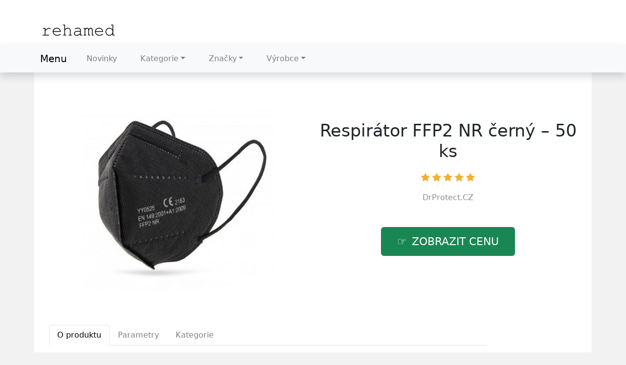

--- FILE ---
content_type: text/html; charset=utf-8
request_url: https://www.rehamed.cz/produkt/10689-respirator-ffp2-nr-cerny-50-ks
body_size: 10842
content:

<!DOCTYPE html>
<html lang="cs">
<head>
  <meta charset="utf-8">
  <title>Respirátor FFP2 NR černý – 50 ks LEVNĚ</title>
  <link rel="canonical" href="https://www.rehamed.cz/produkt/10689-respirator-ffp2-nr-cerny-50-ks">
  <meta name="viewport" content="width=device-width, initial-scale=1">
  <meta name="description" content="Respirátor FFP2 NR černý – 50 ks patří ke skvělým produktům. ☑️ Výrobcem je značka DrProtect.CZ. Nyní je skladem a za dobrou cenu.">
  <link href="https://cdn.jsdelivr.net/npm/bootstrap@5.3.1/dist/css/bootstrap.min.css" rel="stylesheet" integrity="sha384-4bw+/aepP/YC94hEpVNVgiZdgIC5+VKNBQNGCHeKRQN+PtmoHDEXuppvnDJzQIu9" crossorigin="anonymous">
  <link href="https://cdn.jsdelivr.net/npm/bootstrap-icons@1.10.5/font/bootstrap-icons.css" rel="stylesheet">
  <style>
    body {
      background: #f3f2f3;
    }
    img {
      max-width: 100%;
      height: auto;
      box-sizing: border-box;
    }
    a:hover {
      color: #363243;
    }
    h1 {
      margin: 0.625rem 0 1.25rem;
      text-align: center;
    }
    h2 {
      margin: 1.25rem 0;
    }
    .center {
      text-align: center;
    }
    header {
      padding-top: 1rem;
      background: #fff;
    }
    header .logo {
      padding: 2rem 0 1rem 1rem;
    }
    .jumbotron {
      background-image: url("/img/reha.jpg");
      max-height: 300px;
      text-align: center;
    }
    .container .content {
      background: #fff;
      padding: 1.5rem 0.9375rem;
    }
    .content {
      background: #fff;
      padding: 1.5rem 0.9375rem 2.5rem;
    }
    .nc {
      color: grey;
      text-align: center;
      padding-bottom: 1rem;
    }
    .np {
      color: grey;
      padding-bottom: 1rem;
    }
    .list .page {
      text-align: center;
    }
    .list .page div {
      display: inline-block;
    }
    .list {
      border: 0.0625rem solid #eee;
    }
    .list td {
      padding-bottom: .5rem;
    }
    .other-offer {
      margin: 3.125rem 0;
    }
    article h1 {
      font-size: 2.2rem;
      text-align: center;
      margin-top: 3.125rem;
    }
    .about {
      margin-top: 3rem;
      padding-top: 1.25rem;
      color: #8c8c8c;
    }
    .nav-tabs {
      margin-bottom: 1.875rem;
    }
    .image {
      display: flex;
      align-items: center;
      justify-content: center;
    }
    .image img {
      max-height: 400px;
    }
    .brand {
      text-align: center;
      color: #8c8c8c;
    }
    .brand a {
      color: #8c8c8c;
      text-decoration: none;
    }
    .brand a:hover {
      color: #8c8c8c;
      text-decoration: underline;
    }
    .only {
      font-size: 1rem;
      text-align: center;
      margin-top: 1.875rem;
      color: #8c8c8c;
    }
    .price {
      font-size: 1.3rem;
      text-align: center;
      color: #7e7e7e;
      margin: 0.625rem 0 1.875rem;
    }
    .tag a {
      color: #8c8c8c;
      text-decoration: none;
      text-transform: capitalize;
    }
    .tag a:hover {
      text-decoration: underline;
    }
    .b-brand a {
      color: #8c8c8c;
      text-decoration: none;
    }
    .b-brand a:hover {
      text-decoration: underline;
    }
    p.third-p {
      font-style: italic;
    }
    p.third-p::first-line {
      font-weight: 700;
    }
    a.nav-link {
      color: #808080;
    }
    .nav-link:hover {
      color: #808080;
      text-decoration: none;
    }
    .button {
      text-align: center;
    }
    .btn-lg {
      padding: 0.875rem 2rem;
      font-size: 140%;
      line-height: 1.33;
      border-radius: 0.375rem;
      text-transform: uppercase;
    }
    .l-button {
      margin-bottom: 1rem;
    }
    .card-product:hover {
      border: 1px solid grey;
      box-shadow: 0 5px 12px rgba(0,0,0,.12);
      transition: .2s;
      -moz-transition: .2s;
      -webkit-transition: .2s;
      -o-transition: .2s;
    }
    .card-product-name {
      color: #000;
      font-weight: 500;
      margin: 1.25rem 0;
      padding-left: 0.625rem;
    }
    .card-product-name a {
      color: #000;
    }
    .card-body {
      text-align: center;
    }
    .card-body img {
      max-height: 170px;
    }
    .benefits {
      background-color: #fff;
    }
    .footer1 {
      background-color: #3c3642;
      color: #c3c3c3;
    }
    .footer1 a {
      color: #c3c3c3;
      text-decoration: none;
    }
    .footer2 {
      background-color: #252229;
      color: #c3c3c3;
    }
    .footer2 a {
      color: #c3c3c3;
      text-decoration: none;
    }
    .footer2 a:hover {
      text-decoration: underline;
    }
    .footer2 li a {
      color: #c3c3c3;
      text-decoration: none;
    }
    .ft a {
      color: #c3c3c3!important;
    }
    .pagination {
      margin-top: 1.5rem;
    }
    a.nav-link:hover {
      text-decoration: underline;
    }
    a.list-group-item:hover {
      text-decoration: underline;
    }
    .navbar-expand-lg .navbar-nav .nav-link {
      padding-left: 1.5rem;
      padding-right: 1.5rem;
    }
    .hand:before {
      content: "\0261e";
      display: inline-block;
      color: white;
      padding: 0 0.625rem 0 0;
    }

      
    @media (max-width: 992px) {
      article h1 { font-size: 2.0625rem; }
      h1 { font-size: 2.0625rem; }
    }
    @media (max-width: 768px) {
      .about { margin-top: 5rem; }
    }
    @media (max-width: 480px) {
      article h1 { font-size: 2rem; }
      h1 { font-size: 1.4rem; }
      h2 { font-size: 1.4rem; }
      .nav-tabs { font-size: 0.9rem; }
      li.page-item a { font-size: 0.625rem; }
    }
    @media (max-width: 360px) {
      article h1 { font-size: 1.5rem; }
      h1 { font-size: 1.4rem; }
      h2 { font-size: 1.4rem; }
      h3 { font-size: 1.4rem; }
      .nav-tabs { font-size: 0.8rem; }
      .nav-tabs li a { padding: 0.6rem; }
      .btn { font-size: 120%; }
    }
    @media (max-width: 320px) {
      .nav-tabs { font-size: 0.7rem; }
      h2 { font-size: 1.2rem; }
      h3 { font-size: 1.3rem; }
    }

     
    @keyframes fadeIn {
      from { opacity: 0; }
      to { opacity: 1; }
    }
    .dropdown-menu.show {
      -webkit-animation: fadeIn 0.3s alternate;
      animation: fadeIn 0.3s alternate;
    }
    .nav-item.dropdown.dropdown-mega {
      position: static;
    }
    .nav-item.dropdown.dropdown-mega .dropdown-menu {
      width: 90%;
      top: auto;
      left: 5%;
    }
    .navbar-toggler {
      border: none;
      padding: 0;
      outline: none;
    }
    .navbar-toggler:focus {
      box-shadow: none;
    }
    .navbar-toggler .hamburger-toggle {
      position: relative;
      display: inline-block;
      width: 50px;
      height: 50px;
      z-index: 11;
      float: right;
    }
    .navbar-toggler .hamburger-toggle .hamburger {
      position: absolute;
      transform: translate(-50%, -50%) rotate(0deg);
      left: 50%;
      top: 50%;
      width: 50%;
      height: 50%;
      pointer-events: none;
    }
    .navbar-toggler .hamburger-toggle .hamburger span {
      width: 100%;
      height: 4px;
      position: absolute;
      background: #333;
      border-radius: 2px;
      z-index: 1;
      transition: transform 0.2s cubic-bezier(0.77, 0.2, 0.05, 1), background 0.2s cubic-bezier(0.77, 0.2, 0.05, 1), all 0.2s ease-in-out;
      left: 0px;
    }
    .navbar-toggler .hamburger-toggle .hamburger span:first-child {
      top: 10%;
      transform-origin: 50% 50%;
      transform: translate(0% -50%) !important;
    }
    .navbar-toggler .hamburger-toggle .hamburger span:nth-child(2) {
      top: 50%;
      transform: translate(0, -50%);
    }
    .navbar-toggler .hamburger-toggle .hamburger span:last-child {
      left: 0px;
      top: auto;
      bottom: 10%;
      transform-origin: 50% 50%;
    }
    .navbar-toggler .hamburger-toggle .hamburger.active span {
      position: absolute;
      margin: 0;
    }
    .navbar-toggler .hamburger-toggle .hamburger.active span:first-child {
      top: 45%;
      transform: rotate(45deg);
    }
    .navbar-toggler .hamburger-toggle .hamburger.active span:nth-child(2) {
      left: 50%;
      width: 0px;
    }
    .navbar-toggler .hamburger-toggle .hamburger.active span:last-child {
      top: 45%;
      transform: rotate(-45deg);
    }
    .icons {
      display: inline-flex;
      margin-left: auto;
    }
    .icons a {
      transition: all 0.2s ease-in-out;
      padding: 0.2rem 0.4rem;
      color: #ccc !important;
      text-decoration: none;
    }
    .icons a:hover {
      color: white;
      text-shadow: 0 0 30px white;
    }
    .bi-star-fill {font-size: 1.1rem; color: rgb(243, 175, 49);}
    .bi-truck, .bi-currency-dollar, .bi-cart4, .bi-stopwatch {font-size: 2.4rem; color: cornflowerblue;}

  </style>
</head>

<body>

<script>
  document.addEventListener('click',function(e){
  if(e.target.classList.contains('hamburger-toggle')){
    e.target.children[0].classList.toggle('active');
  }
  })
</script>





<header>
  <div class="container">
    <div class="row">
      <div class="logo"><a href="/"><img src="/img/logo.png" alt="logo"></a></div>
    </div>
  </div>

  <nav class="navbar navbar-expand-lg navbar-light bg-light shadow">
    <div class="container">
      <a class="navbar-brand" href="/">Menu</a>
      <button class="navbar-toggler collapsed" type="button" data-bs-toggle="collapse" data-bs-target="#navbar-content">
        <div class="hamburger-toggle">
          <div class="hamburger">
            <span></span>
            <span></span>
            <span></span>
          </div>
        </div>
      </button>
      <div class="collapse navbar-collapse" id="navbar-content">
        <ul class="navbar-nav mr-auto mb-2 mb-lg-0">
          <li class="nav-item">
            <a class="nav-link" href="/novinky">Novinky</a>
          </li>

          <li class="nav-item dropdown dropdown-mega position-static">
            <a class="nav-link dropdown-toggle" href="/tagy" data-bs-toggle="dropdown" data-bs-auto-close="outside">Kategorie</a>
            <div class="dropdown-menu shadow">
              <div class="mega-content px-4">
                <div class="container-fluid">
                  <div class="row">
                    <div class="col-12 col-md-3 py-4">
                      <div class="list-group">
                        <a class="list-group-item" href="/tag/doplnky-stravy">Doplňky stravy</a>
                        <a class="list-group-item" href="/tag/potraviny">Super potraviny</a>
                        <a class="list-group-item" href="/tag/caj-a-kava">Čaj a káva</a>
                        <a class="list-group-item" href="/tag/domacnost">Domácnost</a>
                        <a class="list-group-item" href="/tag/zdravi">Doplňky pro zdraví</a>
                        <a class="list-group-item" href="/tag/mineraly">Důležité minerály</a>
                        <a class="list-group-item" href="/tag/sportovni-vyziva">Sportovní výživa</a>
                      </div>
                    </div>

                    <div class="col-12 col-md-3 py-4">
                      <div class="list-group">
                        <a class="list-group-item" href="/tag/aminokyseliny">Aminokyseliny</a>
                        <a class="list-group-item" href="/tag/proteiny">Proteiny</a>
                        <a class="list-group-item" href="/tag/cokoladove-a-orechove-pomazanky">Ořechové pomazánky</a>
                        <a class="list-group-item" href="/tag/medicinalni-houby">Medicinální houby</a>
                        <a class="list-group-item" href="/tag/brainmax">BrainMax</a>
                        <a class="list-group-item" href="/tag/vitaminy-a-mineraly">Vitamíny, antioxidanty</a>
                        <a class="list-group-item" href="/tag/vitaminy-antioxidanty">Antioxidanty</a>
                      </div>
                    </div>

                    <div class="col-12 col-md-3 py-4">
                      <div class="list-group">
                        <a class="list-group-item" href="/tag/bryle-blokujici-modre-svetlo">Brýle na modré světlo</a>
                        <a class="list-group-item" href="/tag/obleceni-a-moda">Oblečení</a>
                        <a class="list-group-item" href="/tag/proteinove-diety">Proteinové diety</a>
                        <a class="list-group-item" href="/tag/susene-plody-a-semena">Sušené plody</a>
                        <a class="list-group-item" href="/tag/potraviny">Potraviny</a>
                        <a class="list-group-item" href="/tag/cerealie">Cereálie</a>
                        <a class="list-group-item" href="/tag/orechova-masla">Ořechová másla</a>
                      </div>
                    </div>

                    <div class="col-12 col-md-3 py-4">
                      <div class="list-group">
                        <a class="list-group-item" href="/tag/keto-diety">Keto diety</a>
                        <a class="list-group-item" href="/tag/proteinove-doplnky">Proteinové doplňky</a>
                        <a class="list-group-item" href="/tag/zdrave-potraviny">Zdravé potraviny</a>
                        <a class="list-group-item" href="/tag/traveni-a-probiotika">Trávení a probiotika</a>
                        <a class="list-group-item" href="/tag/superpotraviny">Superpotraviny</a>
                        <a class="list-group-item" href="/tag/syrovatkove-koncentraty">Syrovátkové koncentráty</a>
                        <a class="list-group-item" href="/tag/syrovatkove-proteiny-whey-protein">Syrovátkové proteiny</a>
                      </div>
                    </div>

                  </div>
                </div>
              </div>
            </div>
          </li>

          <li class="nav-item dropdown dropdown-mega position-static">
            <a class="nav-link dropdown-toggle" href="/znacky" data-bs-toggle="dropdown" data-bs-auto-close="outside">Značky</a>
            <div class="dropdown-menu shadow">
              <div class="mega-content px-4">
                <div class="container-fluid">
                  <div class="row">

                    <div class="col-12 col-md-3 py-4">
                      <div class="list-group">
                        <a class="list-group-item" href="/znacka/bio-detox">Bio Detox</a>
                        <a class="list-group-item" href="/znacka/reflex">Reflex</a>
                        <a class="list-group-item" href="/znacka/ketodiet">KetoDiet</a>
                        <a class="list-group-item" href="/znacka/nero">NERO</a>
                        <a class="list-group-item" href="/znacka/ketolife">KetoLife</a>
                        <a class="list-group-item" href="/znacka/uplife-cz">UpLife</a>
                        <a class="list-group-item" href="/znacka/nutriop-velka-britanie">Nutriop</a>
                      </div>
                    </div>

                    <div class="col-12 col-md-3 py-4">
                      <div class="list-group">
                        <a class="list-group-item" href="/znacka/herbavia-therapy">Herbavia therapy</a>
                        <a class="list-group-item" href="/znacka/ecce-vita">Ecce Vita</a>
                        <a class="list-group-item" href="/znacka/enori">Enori</a>
                        <a class="list-group-item" href="/znacka/now-foods">NOW Foods</a>
                        <a class="list-group-item" href="/produkt/23336-golden-tree-glp-1-supreme">Golden Tree GLP-1 Supreme</a>
                        <a class="list-group-item" href="/znacka/mycomedica">MycoMedica</a>
                        <a class="list-group-item" href="/znacka/nustore-cz">Nustore</a>
                      </div>
                    </div>

                    <div class="col-12 col-md-3 py-4">
                      <div class="list-group">
                        <a class="list-group-item" href="/znacka/naturalprotein">Natural Protein</a>
                        <a class="list-group-item" href="/znacka/herbavia">Herbavia</a>
                        <a class="list-group-item" href="/znacka/pure-rituals">Pure rituals</a>
                        <a class="list-group-item" href="/znacka/puhdistamo">Puhdistamo</a>
                        <a class="list-group-item" href="/znacka/blendea">Blendea</a>
                        <a class="list-group-item" href="/znacka/vivapharm">VIVAPHARM</a>
                        <a class="list-group-item" href="/znacka/nordic-naturals">Nordic Naturals</a>
                      </div>
                    </div>

                    <div class="col-12 col-md-3 py-4">
                      <div class="list-group">
                        <a class="list-group-item" href="/znacka/nupreme">Nupreme</a>
                        <a class="list-group-item" href="/znacka/natural-nutrition">Natural Nutrition</a>
                        <a class="list-group-item" href="/znacka/finclub">Finclub</a>
                        <a class="list-group-item" href="/znacka/hansen">Hansen</a>
                        <a class="list-group-item" href="/znacka/blight">Blight</a>
                        <a class="list-group-item" href="/znacka/aquaphor">Aquaphor</a>
                        <a class="list-group-item" href="/znacka/biomedical">BioMedical</a>
                      </div>
                    </div>

                  </div>
                </div>
              </div>
            </div>
          </li>

          <li class="nav-item dropdown dropdown-mega position-static">
            <a class="nav-link dropdown-toggle" href="/znacky" data-bs-toggle="dropdown" data-bs-auto-close="outside">Výrobce</a>
            <div class="dropdown-menu shadow">
              <div class="mega-content px-4">
                <div class="container-fluid">
                  <div class="row">

                    <div class="col-12 col-md-3 py-4">
                      <div class="list-group">
                        <a class="list-group-item" href="/znacka/bionature">BioNature</a>
                        <a class="list-group-item" href="/znacka/swanson">Swanson</a>
                        <a class="list-group-item" href="/znacka/viridian">Viridian</a>
                        <a class="list-group-item" href="/znacka/ostrovit">OstroVit</a>
                        <a class="list-group-item" href="/znacka/votamax">Votamax</a>
                        <a class="list-group-item" href="/znacka/vilgain">Vilgain</a>
                        <a class="list-group-item" href="/znacka/warrior">Warrior</a>
                      </div>
                    </div>

                    <div class="col-12 col-md-3 py-4">
                      <div class="list-group">
                        <a class="list-group-item" href="/znacka/wellmax">WellMax</a>
                        <a class="list-group-item" href="/znacka/vivaco">VIVACO</a>
                        <a class="list-group-item" href="/znacka/sonett">SONETT</a>
                        <a class="list-group-item" href="/znacka/organic-india">Organic India</a>
                        <a class="list-group-item" href="/znacka/nutriworks">NutriWorks</a>
                        <a class="list-group-item" href="/znacka/naturlabs">NaturLabs</a>
                        <a class="list-group-item" href="/znacka/namaximum">NaMaximum</a>
                      </div>
                    </div>

                    <div class="col-12 col-md-3 py-4">
                      <div class="list-group">
                        <a class="list-group-item" href="/znacka/life-extension">Life Extension</a>
                        <a class="list-group-item" href="/znacka/muscle-aggressive">Muscle Aggressive</a>
                        <a class="list-group-item" href="/znacka/melvil">Melvil</a>
                        <a class="list-group-item" href="/znacka/albatros-media">Albatros Media</a>
                        <a class="list-group-item" href="/znacka/anag">Anag</a>
                        <a class="list-group-item" href="/znacka/osavi">Osavi</a>
                        <a class="list-group-item" href="/znacka/doctor-s-best">Doctor's Best</a>
                      </div>
                    </div>

                    <div class="col-12 col-md-3 py-4">
                      <div class="list-group">
                        <a class="list-group-item" href="/znacka/caltha">Caltha</a>
                        <a class="list-group-item" href="/znacka/brainmax-pure">BrainMax Pure</a>
                        <a class="list-group-item" href="/znacka/garden-of-life">Garden of life</a>
                        <a class="list-group-item" href="/znacka/garlio">Garlio</a>
                        <a class="list-group-item" href="/znacka/golden-tree">Golden Tree</a>
                        <a class="list-group-item" href="/znacka/ekolife-natura">Ekolife Natura</a>
                        <a class="list-group-item" href="/znacka/rawgh">RawGH!</a>
                      </div>
                    </div>

                  </div>
                </div>
              </div>
            </div>
          </li>

        </ul>
      </div>
    </div>
  </nav>

</header>


<div class="container content">
  
<div class="content">

  <script type="application/ld+json">
    {
      "@context": "https://schema.org/",
      "@type": "Product",
      "name": "Respirátor FFP2 NR černý – 50 ks",
      "image": [
        "\/pix\/k\/v\/x\/l\/o\/kvxloplv-a.jpeg"
      ],
      "description": "Respirátor FFP2 NR černý – 50 ks",
      "sku": "950",
      "brand": {
        "@type": "Brand",
        "name": "DrProtect.CZ",
        "url": "/znacka/drprotect-cz"
      },
      "aggregateRating": {
        "@type": "AggregateRating",
        "ratingValue":  5 ,
        "reviewCount":  526 
      },
      "offers": {
        "@type": "Offer",
        "url": "/produkt/10689-respirator-ffp2-nr-cerny-50-ks",
        "itemCondition": "https://schema.org/NewCondition",
        "availability": "https://schema.org/InStock",
        "priceCurrency": "CZK",
        "price": "755.00",
        "hasMerchantReturnPolicy": {
          "@type": "MerchantReturnPolicy",
          "applicableCountry": "CZ"
        }
      }
    }
  </script>

  <script>
    function rate(v) {
      var xhr = new XMLHttpRequest();
      xhr.open("POST", '/hodnoceni', true);
      xhr.setRequestHeader("Content-Type", "application/x-www-form-urlencoded");
      xhr.send("10689:"+v);
    }
  </script>

  <article>

    <div class="row">

      <div class="col-md-6 image">
        <a href="/koupit/10689/101" rel="nofollow"><img src="/pix/k/v/x/l/o/kvxloplv-a.jpeg" alt="Respirátor FFP2 NR černý – 50 ks"></a>
      </div>

      <div class="col-md-6 text">
        <h1>Respirátor FFP2 NR černý – 50 ks</h1>

<div class="center">
  <p>
    <span onclick="rate(1);"><i class="bi-star-fill"></i></span>
    <span onclick="rate(2);"><i class="bi-star-fill"></i></span>
    <span onclick="rate(3);"><i class="bi-star-fill"></i></span>
    <span onclick="rate(4);"><i class="bi-star-fill"></i></span>
    <span onclick="rate(5);"><i class="bi-star-fill"></i></span>
  </p>

</div>
        <div class="brand">
          <a href="/znacka/drprotect-cz" title="DrProtect.CZ">DrProtect.CZ</a>
        </div>

        <br><br>
        <div class="button">
          <a href="/koupit/10689/102" rel="nofollow" class="btn btn-success btn-lg hand">zobrazit cenu</a>
        </div>
      </div>

      
      <div class="col-md-10 about">
        <ul class="nav nav-tabs" id="myTab" role="tablist">
          <li class="nav-item"  role="presentation">
            <a class="nav-link active" id="first-tab" data-bs-toggle="tab" data-bs-target="#first" type="button" role="tab" aria-controls="first-tab-pane" aria-selected="true">O produktu</a>
          </li>
          <li class="nav-item"  role="presentation">
            <a class="nav-link" id="second-tab" data-bs-toggle="tab" data-bs-target="#second" type="button" role="tab" aria-controls="second-tab-pane" aria-selected="false">Parametry</a>
          </li>
          <li class="nav-item"  role="presentation">
            <a class="nav-link" id="third-tab" data-bs-toggle="tab" data-bs-target="#third" type="button" role="tab" aria-controls="third-tab-pane" aria-selected="false">Kategorie</a>
          </li>
        </ul>

        <div class="tab-content" id="myTabContent">

          <div class="tab-pane fade show active" id="first" role="tabpanel" aria-labelledby="first-tab" tabindex="0">
          <p>Produkt: <strong>Respirátor FFP2 NR černý – 50 ks</strong>. Jedná se o naprosto výjimečný produkt, který vyrábí značka DrProtect.CZ. Vypadá opravdu skvěle. <b><a href="/koupit/10689/103" rel="nofollow">Podívejte se na více informací</a>.</b></p>
          <p>Výrobce DrProtect.CZ vyrábí produkty, které jsou mezi zákazníky velice oblíbené. Nabízí kvalitu za velmi rozumnou cenu. Nyní stojí pouze 755 Kč, což je v tuto chvíli vskutku dost dobrá cena.</p>
          <p>Aktuálně je Respirátor FFP2 NR černý – 50 ks zatím skladem. Koupíte ho <b><a href="/koupit/10689/104" rel="nofollow">v tomto e-shopu</a></b>, kde ho prodávají za výbornou cenu. Na zboží je totiž zajímavá akce.</p>
            <p><b>Produkt</b>: Respirátor FFP2 NR černý – 50 ks</p>
            <p class="b-brand"><b>Značka</b>: <a href="/znacka/drprotect-cz"><span>DrProtect.CZ</span></a></p>
            <p><b>Cena</b>: 755 Kč</p>
            <div class="row">
                <p class="rating"><b>Hodnocení produktu</b>: &nbsp;
                  <span onclick="rate(1);"><i class="bi-star-fill"></i></span>
                  <span onclick="rate(2);"><i class="bi-star-fill"></i></span>
                  <span onclick="rate(3);"><i class="bi-star-fill"></i></span>
                  <span onclick="rate(4);"><i class="bi-star-fill"></i></span>
                  <span onclick="rate(5);"><i class="bi-star-fill"></i></span>
                </p>
            </div>
          </div>

          <div class="tab-pane fade" id="second" role="tabpanel" aria-labelledby="second-tab" tabindex="0">
            <h3>Parametry</h3>
            <p>Balení 50 ks. Černý respirátor FFP2 NR bez vydychovacieho ventilu na jednorázové použití. EN 149: 2001 &#43; A1: 2009 FFP2 NR. Maximální ochrana proti šíření virové a bakteriální infekce pro nositele i jejich okolí.
Norma: EN149: 2001 &#43; A1: 2009 (ochranné prostředky dýchacích orgánů; filtrační polomasky na ochranu před částicemi; požadavky, zkoušení a značení) a značka CE ve vztahu k nařízení EU 2016/425.
Jednorázové osobní ochranné pracovní prostředky (OOP). Ochrana filtrační masky před částicemi typu FFP2 podle harmonizované normy EN 149: 2001 A1: 2009. OOP tohoto typu zajišťují filtraci okolního vzduchu. Jsou určeny pro každodenní použití!

Materiál: Bavlna &#43; netkaná látka
Třída ochrany: FFP2
Stupeň filtrace: ≥ 95%
CE certifikace
Velikost: Univerzální
Barva: Černá
Balení: 50 ks
Tento produkt je určen pro zdravotnický personál
jednorázové použití


Masku vyměňte, pokud je kontaminovaná tělesnými tekutinami zevnitř nebo zvenčí. Je to jen na jednorázové použití a nikdy by se nemělo recyklovat nebo znovu použít. Masku snímejte tak, že se dotknete pouze ušních pásků, abyste zabránili křížové kontaminaci prstů. Zabalte to a zahoďte. Ujistěte se, že jste si umyli ruce!
Jak správně nasadit masku:
Masku si dejte před obličej. Nápisy by měly být z vnější strany. Dbejte na to, aby maska dobře zakrývala ústa a nos.
Elastické prvky umístěte za uši.
Důležité: Pokud se masky dotknete prsty, musí být absolutně suché. Skladování: Na suchém, čistém a větraném místě.</p>
            <p>
            <br>
              <b>EAN:</b> <br>
              <b>Skladem</b>: ano
            </p>
          </div>

          <div class="tab-pane fade" id="third" role="tabpanel" aria-labelledby="third-tab" tabindex="0">
            <h3>Kategorie</h3>
            <p>Produkt - Respirátor FFP2 NR černý – 50 ks - najdete v následujících kategoriích:</p>
            <ul class="tag">
            
              <li><a href="/tag/ochrana" title="Ochrana">Ochrana</a></li>
            </ul>
            <p>Podívejte se na recenze a zkušenosti</p>
            <br>
          </div>

          <br>
          <div class="l-button">
            <a href="/koupit/10689/105" rel="nofollow" class="btn btn-success btn-lg hand">Do obchodu</a>
          </div>

        </div>
      </div>
    </div>
  </article>

  <div class="other-offer">
    <h3>Další produkty</h3>
    <div class="row g-4 row-cols-lg-4 row-cols-1 row-cols-md-3">
    




    <div class="col">
      <div class="card card-product">
        <div class="card-body">
          <div class="text-center position-relative">
            <a href="/koupit/23635/301" rel="nofollow" class="stretched-link">
              <img src="/pix/n/y/z/r/w/nyzrwpkv-b.webp" alt="Lykopen prášek 50g" loading="lazy" class="mb-3 img-fluid">
            </a>
            <div class="position-absolute top-0 start-0">
              <span class="badge bg-danger">TOP</span>
            </div>
          </div>
          <div class="fs-6 card-product-name">
            <a href="/koupit/23635/302" rel="nofollow" class="text-inherit text-decoration-none">Lykopen prášek 50g</a>
          </div>
          <div class="d-flex justify-content-between align-items-center mt-3">
            <div>
              429 Kč
            </div>
            <div>
              <a href="/produkt/23635-lykopen-prasek-50g" class="btn btn-success btn-sm">Detail</a>
            </div>
          </div>
        </div>
      </div>
    </div>
    




    




    <div class="col">
      <div class="card card-product">
        <div class="card-body">
          <div class="text-center position-relative">
            <a href="/koupit/23585/301" rel="nofollow" class="stretched-link">
              <img src="/pix/n/q/r/x/z/nqrxzorv-b.webp" alt="Liposomal Cordyceps Extract (40% Polysaccharides) 200ml" loading="lazy" class="mb-3 img-fluid">
            </a>
            <div class="position-absolute top-0 start-0">
              <span class="badge bg-danger">TOP</span>
            </div>
          </div>
          <div class="fs-6 card-product-name">
            <a href="/koupit/23585/302" rel="nofollow" class="text-inherit text-decoration-none">Liposomal Cordyceps Extract (40% Polysaccharides) 200ml</a>
          </div>
          <div class="d-flex justify-content-between align-items-center mt-3">
            <div>
              399 Kč
            </div>
            <div>
              <a href="/produkt/23585-liposomal-cordyceps-extract-40-polysaccharides-200ml" class="btn btn-success btn-sm">Detail</a>
            </div>
          </div>
        </div>
      </div>
    </div>
    




    




    <div class="col">
      <div class="card card-product">
        <div class="card-body">
          <div class="text-center position-relative">
            <a href="/koupit/23611/301" rel="nofollow" class="stretched-link">
              <img src="/pix/n/w/k/x/o/nwkxokln-b.webp" alt="Jalovec-Juniper - Juniperus communis - 60 kapslí" loading="lazy" class="mb-3 img-fluid">
            </a>
            <div class="position-absolute top-0 start-0">
              <span class="badge bg-danger">TOP</span>
            </div>
          </div>
          <div class="fs-6 card-product-name">
            <a href="/koupit/23611/302" rel="nofollow" class="text-inherit text-decoration-none">Jalovec-Juniper - Juniperus communis - 60 kapslí</a>
          </div>
          <div class="d-flex justify-content-between align-items-center mt-3">
            <div>
              369 Kč
            </div>
            <div>
              <a href="/produkt/23611-jalovec-juniper-juniperus-communis-60-kapsli" class="btn btn-success btn-sm">Detail</a>
            </div>
          </div>
        </div>
      </div>
    </div>
    




    




    <div class="col">
      <div class="card card-product">
        <div class="card-body">
          <div class="text-center position-relative">
            <a href="/koupit/23637/301" rel="nofollow" class="stretched-link">
              <img src="/pix/v/z/w/m/x/vzwmxpyn-b.webp" alt="Vilgain Filety z divokého lososa – ve slaném nálevu 120 g" loading="lazy" class="mb-3 img-fluid">
            </a>
            <div class="position-absolute top-0 start-0">
              <span class="badge bg-danger">TOP</span>
            </div>
          </div>
          <div class="fs-6 card-product-name">
            <a href="/koupit/23637/302" rel="nofollow" class="text-inherit text-decoration-none">Vilgain Filety z divokého lososa – ve slaném nálevu 120 g</a>
          </div>
          <div class="d-flex justify-content-between align-items-center mt-3">
            <div>
              109 Kč
            </div>
            <div>
              <a href="/produkt/23637-vilgain-filety-z-divokeho-lososa-ve-slanem-nalevu-120-g" class="btn btn-success btn-sm">Detail</a>
            </div>
          </div>
        </div>
      </div>
    </div>
    




    




    <div class="col">
      <div class="card card-product">
        <div class="card-body">
          <div class="text-center position-relative">
            <a href="/koupit/23630/301" rel="nofollow" class="stretched-link">
              <img src="/pix/v/q/r/x/w/vqrxwlqn-b.webp" alt="Astragalus - kozinec blanitý extrakt prášek 100g" loading="lazy" class="mb-3 img-fluid">
            </a>
            <div class="position-absolute top-0 start-0">
              <span class="badge bg-danger">TOP</span>
            </div>
          </div>
          <div class="fs-6 card-product-name">
            <a href="/koupit/23630/302" rel="nofollow" class="text-inherit text-decoration-none">Astragalus - kozinec blanitý extrakt prášek 100g</a>
          </div>
          <div class="d-flex justify-content-between align-items-center mt-3">
            <div>
              249 Kč
            </div>
            <div>
              <a href="/produkt/23630-astragalus-kozinec-blanity-extrakt-prasek-100g" class="btn btn-success btn-sm">Detail</a>
            </div>
          </div>
        </div>
      </div>
    </div>
    




    




    <div class="col">
      <div class="card card-product">
        <div class="card-body">
          <div class="text-center position-relative">
            <a href="/koupit/23604/301" rel="nofollow" class="stretched-link">
              <img src="/pix/n/z/w/m/x/nzwmxlyv-b.webp" alt="Magnesium pidolát - L-pidolát hořečnatý prášek 100g" loading="lazy" class="mb-3 img-fluid">
            </a>
            <div class="position-absolute top-0 start-0">
              <span class="badge bg-danger">TOP</span>
            </div>
          </div>
          <div class="fs-6 card-product-name">
            <a href="/koupit/23604/302" rel="nofollow" class="text-inherit text-decoration-none">Magnesium pidolát - L-pidolát hořečnatý prášek 100g</a>
          </div>
          <div class="d-flex justify-content-between align-items-center mt-3">
            <div>
              249 Kč
            </div>
            <div>
              <a href="/produkt/23604-magnesium-pidolat-l-pidolat-horecnaty-prasek-100g" class="btn btn-success btn-sm">Detail</a>
            </div>
          </div>
        </div>
      </div>
    </div>
    




    




    <div class="col">
      <div class="card card-product">
        <div class="card-body">
          <div class="text-center position-relative">
            <a href="/koupit/23641/301" rel="nofollow" class="stretched-link">
              <img src="/pix/n/q/r/x/w/nqrxwkqv-b.webp" alt="Vilgain Lososový salát – s rýží 150 g" loading="lazy" class="mb-3 img-fluid">
            </a>
            <div class="position-absolute top-0 start-0">
              <span class="badge bg-danger">TOP</span>
            </div>
          </div>
          <div class="fs-6 card-product-name">
            <a href="/koupit/23641/302" rel="nofollow" class="text-inherit text-decoration-none">Vilgain Lososový salát – s rýží 150 g</a>
          </div>
          <div class="d-flex justify-content-between align-items-center mt-3">
            <div>
              69 Kč
            </div>
            <div>
              <a href="/produkt/23641-vilgain-lososovy-salat-s-ryzi-150-g" class="btn btn-success btn-sm">Detail</a>
            </div>
          </div>
        </div>
      </div>
    </div>
    




    




    <div class="col">
      <div class="card card-product">
        <div class="card-body">
          <div class="text-center position-relative">
            <a href="/koupit/23636/301" rel="nofollow" class="stretched-link">
              <img src="/pix/n/r/z/y/x/nrzyxwxn-b.webp" alt="Borovicová kůra extrakt prášek 100g" loading="lazy" class="mb-3 img-fluid">
            </a>
            <div class="position-absolute top-0 start-0">
              <span class="badge bg-danger">TOP</span>
            </div>
          </div>
          <div class="fs-6 card-product-name">
            <a href="/koupit/23636/302" rel="nofollow" class="text-inherit text-decoration-none">Borovicová kůra extrakt prášek 100g</a>
          </div>
          <div class="d-flex justify-content-between align-items-center mt-3">
            <div>
              249 Kč
            </div>
            <div>
              <a href="/produkt/23636-borovicova-kura-extrakt-prasek-100g" class="btn btn-success btn-sm">Detail</a>
            </div>
          </div>
        </div>
      </div>
    </div>
    




    




    <div class="col">
      <div class="card card-product">
        <div class="card-body">
          <div class="text-center position-relative">
            <a href="/koupit/23610/301" rel="nofollow" class="stretched-link">
              <img src="/pix/v/m/m/r/z/vmmrzmyv-b.webp" alt="Kelp - Jód - Doplněk stravy" loading="lazy" class="mb-3 img-fluid">
            </a>
            <div class="position-absolute top-0 start-0">
              <span class="badge bg-danger">TOP</span>
            </div>
          </div>
          <div class="fs-6 card-product-name">
            <a href="/koupit/23610/302" rel="nofollow" class="text-inherit text-decoration-none">Kelp - Jód - Doplněk stravy</a>
          </div>
          <div class="d-flex justify-content-between align-items-center mt-3">
            <div>
              299 Kč
            </div>
            <div>
              <a href="/produkt/23610-kelp-jod-doplnek-stravy" class="btn btn-success btn-sm">Detail</a>
            </div>
          </div>
        </div>
      </div>
    </div>
    




    




    <div class="col">
      <div class="card card-product">
        <div class="card-body">
          <div class="text-center position-relative">
            <a href="/koupit/23606/301" rel="nofollow" class="stretched-link">
              <img src="/pix/v/o/l/k/o/volkolxn-b.webp" alt="Life Extension Super Ubiquinol CoQ10, Energie a vitalita, 30 softgel kapslí" loading="lazy" class="mb-3 img-fluid">
            </a>
            <div class="position-absolute top-0 start-0">
              <span class="badge bg-danger">TOP</span>
            </div>
          </div>
          <div class="fs-6 card-product-name">
            <a href="/koupit/23606/302" rel="nofollow" class="text-inherit text-decoration-none">Life Extension Super Ubiquinol CoQ10, Energie a vitalita, 30 softgel kapslí</a>
          </div>
          <div class="d-flex justify-content-between align-items-center mt-3">
            <div>
              789 Kč
            </div>
            <div>
              <a href="/produkt/23606-life-extension-super-ubiquinol-coq10-energie-a-vitalita-30-softgel-kapsli" class="btn btn-success btn-sm">Detail</a>
            </div>
          </div>
        </div>
      </div>
    </div>
    




    




    <div class="col">
      <div class="card card-product">
        <div class="card-body">
          <div class="text-center position-relative">
            <a href="/koupit/23609/301" rel="nofollow" class="stretched-link">
              <img src="/pix/v/p/o/w/l/vpowlomn-b.webp" alt="Moringa Vesantech, 120 kapslí" loading="lazy" class="mb-3 img-fluid">
            </a>
            <div class="position-absolute top-0 start-0">
              <span class="badge bg-danger">TOP</span>
            </div>
          </div>
          <div class="fs-6 card-product-name">
            <a href="/koupit/23609/302" rel="nofollow" class="text-inherit text-decoration-none">Moringa Vesantech, 120 kapslí</a>
          </div>
          <div class="d-flex justify-content-between align-items-center mt-3">
            <div>
              449 Kč
            </div>
            <div>
              <a href="/produkt/23609-moringa-vesantech-120-kapsli" class="btn btn-success btn-sm">Detail</a>
            </div>
          </div>
        </div>
      </div>
    </div>
    




    




    <div class="col">
      <div class="card card-product">
        <div class="card-body">
          <div class="text-center position-relative">
            <a href="/koupit/23626/301" rel="nofollow" class="stretched-link">
              <img src="/pix/n/z/w/m/x/nzwmxkyv-b.webp" alt="BrainEffect Nápoj pro trávení s vitamíny B6 a B12" loading="lazy" class="mb-3 img-fluid">
            </a>
            <div class="position-absolute top-0 start-0">
              <span class="badge bg-danger">TOP</span>
            </div>
          </div>
          <div class="fs-6 card-product-name">
            <a href="/koupit/23626/302" rel="nofollow" class="text-inherit text-decoration-none">BrainEffect Nápoj pro trávení s vitamíny B6 a B12</a>
          </div>
          <div class="d-flex justify-content-between align-items-center mt-3">
            <div>
              1 199 Kč
            </div>
            <div>
              <a href="/produkt/23626-braineffect-napoj-pro-traveni-s-vitaminy-b6-a-b12" class="btn btn-success btn-sm">Detail</a>
            </div>
          </div>
        </div>
      </div>
    </div>
    




    




    <div class="col">
      <div class="card card-product">
        <div class="card-body">
          <div class="text-center position-relative">
            <a href="/koupit/23631/301" rel="nofollow" class="stretched-link">
              <img src="/pix/v/p/o/w/l/vpowlmmn-b.webp" alt="Maqui berry extrakt prášek 100g" loading="lazy" class="mb-3 img-fluid">
            </a>
            <div class="position-absolute top-0 start-0">
              <span class="badge bg-danger">TOP</span>
            </div>
          </div>
          <div class="fs-6 card-product-name">
            <a href="/koupit/23631/302" rel="nofollow" class="text-inherit text-decoration-none">Maqui berry extrakt prášek 100g</a>
          </div>
          <div class="d-flex justify-content-between align-items-center mt-3">
            <div>
              249 Kč
            </div>
            <div>
              <a href="/produkt/23631-maqui-berry-extrakt-prasek-100g" class="btn btn-success btn-sm">Detail</a>
            </div>
          </div>
        </div>
      </div>
    </div>
    




    




    <div class="col">
      <div class="card card-product">
        <div class="card-body">
          <div class="text-center position-relative">
            <a href="/koupit/23601/301" rel="nofollow" class="stretched-link">
              <img src="/pix/v/x/r/y/l/vxryloyv-b.webp" alt="Heřmánek pravý extrakt prášek 100g" loading="lazy" class="mb-3 img-fluid">
            </a>
            <div class="position-absolute top-0 start-0">
              <span class="badge bg-danger">TOP</span>
            </div>
          </div>
          <div class="fs-6 card-product-name">
            <a href="/koupit/23601/302" rel="nofollow" class="text-inherit text-decoration-none">Heřmánek pravý extrakt prášek 100g</a>
          </div>
          <div class="d-flex justify-content-between align-items-center mt-3">
            <div>
              249 Kč
            </div>
            <div>
              <a href="/produkt/23601-hermanek-pravy-extrakt-prasek-100g" class="btn btn-success btn-sm">Detail</a>
            </div>
          </div>
        </div>
      </div>
    </div>
    




    




    <div class="col">
      <div class="card card-product">
        <div class="card-body">
          <div class="text-center position-relative">
            <a href="/koupit/23634/301" rel="nofollow" class="stretched-link">
              <img src="/pix/n/x/r/y/l/nxrylpyn-b.webp" alt="Resveratrol prášek 50g" loading="lazy" class="mb-3 img-fluid">
            </a>
            <div class="position-absolute top-0 start-0">
              <span class="badge bg-danger">TOP</span>
            </div>
          </div>
          <div class="fs-6 card-product-name">
            <a href="/koupit/23634/302" rel="nofollow" class="text-inherit text-decoration-none">Resveratrol prášek 50g</a>
          </div>
          <div class="d-flex justify-content-between align-items-center mt-3">
            <div>
              375 Kč
            </div>
            <div>
              <a href="/produkt/23634-resveratrol-prasek-50g" class="btn btn-success btn-sm">Detail</a>
            </div>
          </div>
        </div>
      </div>
    </div>
    




    




    <div class="col">
      <div class="card card-product">
        <div class="card-body">
          <div class="text-center position-relative">
            <a href="/koupit/23638/301" rel="nofollow" class="stretched-link">
              <img src="/pix/v/k/r/x/y/vkrxyqzn-b.webp" alt="Vilgain Filety z divokého lososa – v olivovém oleji 120 g" loading="lazy" class="mb-3 img-fluid">
            </a>
            <div class="position-absolute top-0 start-0">
              <span class="badge bg-danger">TOP</span>
            </div>
          </div>
          <div class="fs-6 card-product-name">
            <a href="/koupit/23638/302" rel="nofollow" class="text-inherit text-decoration-none">Vilgain Filety z divokého lososa – v olivovém oleji 120 g</a>
          </div>
          <div class="d-flex justify-content-between align-items-center mt-3">
            <div>
              129 Kč
            </div>
            <div>
              <a href="/produkt/23638-vilgain-filety-z-divokeho-lososa-v-olivovem-oleji-120-g" class="btn btn-success btn-sm">Detail</a>
            </div>
          </div>
        </div>
      </div>
    </div>
    




    




    <div class="col">
      <div class="card card-product">
        <div class="card-body">
          <div class="text-center position-relative">
            <a href="/koupit/23605/301" rel="nofollow" class="stretched-link">
              <img src="/pix/n/k/r/x/y/nkrxylzv-b.webp" alt="Theobromine - Cocoa seed Extract kapsle" loading="lazy" class="mb-3 img-fluid">
            </a>
            <div class="position-absolute top-0 start-0">
              <span class="badge bg-danger">TOP</span>
            </div>
          </div>
          <div class="fs-6 card-product-name">
            <a href="/koupit/23605/302" rel="nofollow" class="text-inherit text-decoration-none">Theobromine - Cocoa seed Extract kapsle</a>
          </div>
          <div class="d-flex justify-content-between align-items-center mt-3">
            <div>
              249 Kč
            </div>
            <div>
              <a href="/produkt/23605-theobromine-cocoa-seed-extract-kapsle" class="btn btn-success btn-sm">Detail</a>
            </div>
          </div>
        </div>
      </div>
    </div>
    




    




    <div class="col">
      <div class="card card-product">
        <div class="card-body">
          <div class="text-center position-relative">
            <a href="/koupit/23607/301" rel="nofollow" class="stretched-link">
              <img src="/pix/v/l/q/y/r/vlqyrqqn-b.webp" alt="Life Extension BCAA, Regenerace po cvičení, 90 kapslí" loading="lazy" class="mb-3 img-fluid">
            </a>
            <div class="position-absolute top-0 start-0">
              <span class="badge bg-danger">TOP</span>
            </div>
          </div>
          <div class="fs-6 card-product-name">
            <a href="/koupit/23607/302" rel="nofollow" class="text-inherit text-decoration-none">Life Extension BCAA, Regenerace po cvičení, 90 kapslí</a>
          </div>
          <div class="d-flex justify-content-between align-items-center mt-3">
            <div>
              539 Kč
            </div>
            <div>
              <a href="/produkt/23607-life-extension-bcaa-regenerace-po-cviceni-90-kapsli" class="btn btn-success btn-sm">Detail</a>
            </div>
          </div>
        </div>
      </div>
    </div>
    




    




    <div class="col">
      <div class="card card-product">
        <div class="card-body">
          <div class="text-center position-relative">
            <a href="/koupit/23639/301" rel="nofollow" class="stretched-link">
              <img src="/pix/n/o/l/k/o/nolkoqxv-b.webp" alt="Vilgain Filety z divokého lososa – v rajčatové omáčce 120 g" loading="lazy" class="mb-3 img-fluid">
            </a>
            <div class="position-absolute top-0 start-0">
              <span class="badge bg-danger">TOP</span>
            </div>
          </div>
          <div class="fs-6 card-product-name">
            <a href="/koupit/23639/302" rel="nofollow" class="text-inherit text-decoration-none">Vilgain Filety z divokého lososa – v rajčatové omáčce 120 g</a>
          </div>
          <div class="d-flex justify-content-between align-items-center mt-3">
            <div>
              129 Kč
            </div>
            <div>
              <a href="/produkt/23639-vilgain-filety-z-divokeho-lososa-v-rajcatove-omacce-120-g" class="btn btn-success btn-sm">Detail</a>
            </div>
          </div>
        </div>
      </div>
    </div>
    




    




    <div class="col">
      <div class="card card-product">
        <div class="card-body">
          <div class="text-center position-relative">
            <a href="/koupit/23613/301" rel="nofollow" class="stretched-link">
              <img src="/pix/n/y/z/r/w/nyzrwzkv-b.webp" alt="Kyselina hyaluronová &#43; Biotin - 60 kapslí" loading="lazy" class="mb-3 img-fluid">
            </a>
            <div class="position-absolute top-0 start-0">
              <span class="badge bg-danger">TOP</span>
            </div>
          </div>
          <div class="fs-6 card-product-name">
            <a href="/koupit/23613/302" rel="nofollow" class="text-inherit text-decoration-none">Kyselina hyaluronová &#43; Biotin - 60 kapslí</a>
          </div>
          <div class="d-flex justify-content-between align-items-center mt-3">
            <div>
              449 Kč
            </div>
            <div>
              <a href="/produkt/23613-kyselina-hyaluronova-biotin-60-kapsli" class="btn btn-success btn-sm">Detail</a>
            </div>
          </div>
        </div>
      </div>
    </div>
    




    




    <div class="col">
      <div class="card card-product">
        <div class="card-body">
          <div class="text-center position-relative">
            <a href="/koupit/23608/301" rel="nofollow" class="stretched-link">
              <img src="/pix/v/q/r/x/w/vqrxwrqn-b.webp" alt="Vitamín na vlasy Vesantech HAIR, 60 gumových bonbónů" loading="lazy" class="mb-3 img-fluid">
            </a>
            <div class="position-absolute top-0 start-0">
              <span class="badge bg-danger">TOP</span>
            </div>
          </div>
          <div class="fs-6 card-product-name">
            <a href="/koupit/23608/302" rel="nofollow" class="text-inherit text-decoration-none">Vitamín na vlasy Vesantech HAIR, 60 gumových bonbónů</a>
          </div>
          <div class="d-flex justify-content-between align-items-center mt-3">
            <div>
              799 Kč
            </div>
            <div>
              <a href="/produkt/23608-vitamin-na-vlasy-vesantech-hair-60-gumovych-bonbonu" class="btn btn-success btn-sm">Detail</a>
            </div>
          </div>
        </div>
      </div>
    </div>
    




    




    <div class="col">
      <div class="card card-product">
        <div class="card-body">
          <div class="text-center position-relative">
            <a href="/koupit/23628/301" rel="nofollow" class="stretched-link">
              <img src="/pix/v/o/l/k/o/volkozxn-b.webp" alt="Pea Protein 1kg Chocolate DeLuxe" loading="lazy" class="mb-3 img-fluid">
            </a>
            <div class="position-absolute top-0 start-0">
              <span class="badge bg-danger">TOP</span>
            </div>
          </div>
          <div class="fs-6 card-product-name">
            <a href="/koupit/23628/302" rel="nofollow" class="text-inherit text-decoration-none">Pea Protein 1kg Chocolate DeLuxe</a>
          </div>
          <div class="d-flex justify-content-between align-items-center mt-3">
            <div>
              499 Kč
            </div>
            <div>
              <a href="/produkt/23628-pea-protein-1kg-chocolate-deluxe" class="btn btn-success btn-sm">Detail</a>
            </div>
          </div>
        </div>
      </div>
    </div>
    




    




    <div class="col">
      <div class="card card-product">
        <div class="card-body">
          <div class="text-center position-relative">
            <a href="/koupit/23642/301" rel="nofollow" class="stretched-link">
              <img src="/pix/n/p/o/w/l/npowlkmv-b.webp" alt="Vilgain Kokosová amino omáčka BIO – 340 ml" loading="lazy" class="mb-3 img-fluid">
            </a>
            <div class="position-absolute top-0 start-0">
              <span class="badge bg-danger">TOP</span>
            </div>
          </div>
          <div class="fs-6 card-product-name">
            <a href="/koupit/23642/302" rel="nofollow" class="text-inherit text-decoration-none">Vilgain Kokosová amino omáčka BIO – 340 ml</a>
          </div>
          <div class="d-flex justify-content-between align-items-center mt-3">
            <div>
              209 Kč
            </div>
            <div>
              <a href="/produkt/23642-vilgain-kokosova-amino-omacka-bio-340-ml" class="btn btn-success btn-sm">Detail</a>
            </div>
          </div>
        </div>
      </div>
    </div>
    




    




    <div class="col">
      <div class="card card-product">
        <div class="card-body">
          <div class="text-center position-relative">
            <a href="/koupit/23612/301" rel="nofollow" class="stretched-link">
              <img src="/pix/n/x/r/y/l/nxrylryn-b.webp" alt="Echinacea - Třapatka nachová - Echinacea purpurea" loading="lazy" class="mb-3 img-fluid">
            </a>
            <div class="position-absolute top-0 start-0">
              <span class="badge bg-danger">TOP</span>
            </div>
          </div>
          <div class="fs-6 card-product-name">
            <a href="/koupit/23612/302" rel="nofollow" class="text-inherit text-decoration-none">Echinacea - Třapatka nachová - Echinacea purpurea</a>
          </div>
          <div class="d-flex justify-content-between align-items-center mt-3">
            <div>
              329 Kč
            </div>
            <div>
              <a href="/produkt/23612-echinacea-trapatka-nachova-echinacea-purpurea" class="btn btn-success btn-sm">Detail</a>
            </div>
          </div>
        </div>
      </div>
    </div>
    




    




    <div class="col">
      <div class="card card-product">
        <div class="card-body">
          <div class="text-center position-relative">
            <a href="/koupit/23629/301" rel="nofollow" class="stretched-link">
              <img src="/pix/v/l/q/y/r/vlqyrwqn-b.webp" alt="Hemp Protein 1kg Chocolate DeLuxe" loading="lazy" class="mb-3 img-fluid">
            </a>
            <div class="position-absolute top-0 start-0">
              <span class="badge bg-danger">TOP</span>
            </div>
          </div>
          <div class="fs-6 card-product-name">
            <a href="/koupit/23629/302" rel="nofollow" class="text-inherit text-decoration-none">Hemp Protein 1kg Chocolate DeLuxe</a>
          </div>
          <div class="d-flex justify-content-between align-items-center mt-3">
            <div>
              549 Kč
            </div>
            <div>
              <a href="/produkt/23629-hemp-protein-1kg-chocolate-deluxe" class="btn btn-success btn-sm">Detail</a>
            </div>
          </div>
        </div>
      </div>
    </div>
    




    




    <div class="col">
      <div class="card card-product">
        <div class="card-body">
          <div class="text-center position-relative">
            <a href="/koupit/23602/301" rel="nofollow" class="stretched-link">
              <img src="/pix/v/y/z/r/w/vyzrwokn-b.webp" alt="NaMaximum INOSIFOL - Inositol &#43; Quatrefolic prášek 100g" loading="lazy" class="mb-3 img-fluid">
            </a>
            <div class="position-absolute top-0 start-0">
              <span class="badge bg-danger">TOP</span>
            </div>
          </div>
          <div class="fs-6 card-product-name">
            <a href="/koupit/23602/302" rel="nofollow" class="text-inherit text-decoration-none">NaMaximum INOSIFOL - Inositol &#43; Quatrefolic prášek 100g</a>
          </div>
          <div class="d-flex justify-content-between align-items-center mt-3">
            <div>
              249 Kč
            </div>
            <div>
              <a href="/produkt/23602-namaximum-inosifol-inositol-quatrefolic-prasek-100g" class="btn btn-success btn-sm">Detail</a>
            </div>
          </div>
        </div>
      </div>
    </div>
    




    




    <div class="col">
      <div class="card card-product">
        <div class="card-body">
          <div class="text-center position-relative">
            <a href="/koupit/23640/301" rel="nofollow" class="stretched-link">
              <img src="/pix/n/l/q/y/r/nlqyrxqv-b.webp" alt="Vilgain Lososový salát – s ječnými kroupy 150 g" loading="lazy" class="mb-3 img-fluid">
            </a>
            <div class="position-absolute top-0 start-0">
              <span class="badge bg-danger">TOP</span>
            </div>
          </div>
          <div class="fs-6 card-product-name">
            <a href="/koupit/23640/302" rel="nofollow" class="text-inherit text-decoration-none">Vilgain Lososový salát – s ječnými kroupy 150 g</a>
          </div>
          <div class="d-flex justify-content-between align-items-center mt-3">
            <div>
              69 Kč
            </div>
            <div>
              <a href="/produkt/23640-vilgain-lososovy-salat-s-jecnymi-kroupy-150-g" class="btn btn-success btn-sm">Detail</a>
            </div>
          </div>
        </div>
      </div>
    </div>
    




    




    <div class="col">
      <div class="card card-product">
        <div class="card-body">
          <div class="text-center position-relative">
            <a href="/koupit/23633/301" rel="nofollow" class="stretched-link">
              <img src="/pix/n/w/k/x/o/nwkxoyln-b.webp" alt="Vegan Protein 1kg Chocolate DeLuxe" loading="lazy" class="mb-3 img-fluid">
            </a>
            <div class="position-absolute top-0 start-0">
              <span class="badge bg-danger">TOP</span>
            </div>
          </div>
          <div class="fs-6 card-product-name">
            <a href="/koupit/23633/302" rel="nofollow" class="text-inherit text-decoration-none">Vegan Protein 1kg Chocolate DeLuxe</a>
          </div>
          <div class="d-flex justify-content-between align-items-center mt-3">
            <div>
              499 Kč
            </div>
            <div>
              <a href="/produkt/23633-vegan-protein-1kg-chocolate-deluxe" class="btn btn-success btn-sm">Detail</a>
            </div>
          </div>
        </div>
      </div>
    </div>
    




    




    <div class="col">
      <div class="card card-product">
        <div class="card-body">
          <div class="text-center position-relative">
            <a href="/koupit/23632/301" rel="nofollow" class="stretched-link">
              <img src="/pix/v/m/m/r/z/vmmrzxyv-b.webp" alt="Ashwagandha Complex 120 caps" loading="lazy" class="mb-3 img-fluid">
            </a>
            <div class="position-absolute top-0 start-0">
              <span class="badge bg-danger">TOP</span>
            </div>
          </div>
          <div class="fs-6 card-product-name">
            <a href="/koupit/23632/302" rel="nofollow" class="text-inherit text-decoration-none">Ashwagandha Complex 120 caps</a>
          </div>
          <div class="d-flex justify-content-between align-items-center mt-3">
            <div>
              375 Kč
            </div>
            <div>
              <a href="/produkt/23632-ashwagandha-complex-120-caps" class="btn btn-success btn-sm">Detail</a>
            </div>
          </div>
        </div>
      </div>
    </div>
    




    




    <div class="col">
      <div class="card card-product">
        <div class="card-body">
          <div class="text-center position-relative">
            <a href="/koupit/23627/301" rel="nofollow" class="stretched-link">
              <img src="/pix/n/k/r/x/y/nkrxymzv-b.webp" alt="BrainEffect Nápoj z esenciálních aminokyselin" loading="lazy" class="mb-3 img-fluid">
            </a>
            <div class="position-absolute top-0 start-0">
              <span class="badge bg-danger">TOP</span>
            </div>
          </div>
          <div class="fs-6 card-product-name">
            <a href="/koupit/23627/302" rel="nofollow" class="text-inherit text-decoration-none">BrainEffect Nápoj z esenciálních aminokyselin</a>
          </div>
          <div class="d-flex justify-content-between align-items-center mt-3">
            <div>
              799 Kč
            </div>
            <div>
              <a href="/produkt/23627-braineffect-napoj-z-esencialnich-aminokyselin" class="btn btn-success btn-sm">Detail</a>
            </div>
          </div>
        </div>
      </div>
    </div>
    




    
    </div>
  </div>
 
</div>

</div>


<div class="container py-5 benefits">
  <div class="row">
    <div class="col-md-6 col-lg-3">
      <div class="mb-8 mb-xl-0 text-center">
        <div class="mb-6"><i class="bi-truck"></i></div>
        <h3 class="h5 mb-3">Doprava zdarma</h3>
        <p>Doprava zdarma na vybrané produkty</p>
      </div>
    </div>
    <div class="col-md-6 col-lg-3">
      <div class="mb-8 mb-xl-0 text-center">
        <div class="mb-6"><i class="bi-cart4"></i></div>
        <h3 class="h5 mb-3">Široká nabídka</h3>
        <p>Vybírejte z mnoha produktů skladem</p>
      </div>
    </div>
    <div class="col-md-6 col-lg-3">
      <div class="mb-8 mb-xl-0 text-center">
        <div class="mb-6"><i class="bi-currency-dollar"></i></div>
        <h3 class="h5 mb-3">Nízké ceny</h3>
        <p>Získejte zboží za nejlepší ceny</p>
      </div>
    </div>
    <div class="col-md-6 col-lg-3">
      <div class="mb-8 mb-xl-0 text-center">
        <div class="mb-6"><i class="bi-stopwatch"></i></div>
        <h3 class="h5 mb-3">Otevřeno nonstop</h3>
        <p>Ušetřete čas a vybírejte kdykoliv</p>
      </div>
    </div>
  </div>
</div>



<footer class="pt-4 pb-3 footer1">
  <div class="container">
  </div>
</footer>

<footer class="py-5 footer2">
<div class="container py-4">
    <div class="row">
    <p>Zdravé potraviny, doplňky stravy, <a href="/tag/produkty">produkty</a>, kosmetika, keto produkty a další <a href="/znacka/nutri">nutri</a> výrobky</p>
      <p>Oblíbené produkty: <a href="/produkt/22211-krasne-vlasy">Krásné Vlasy</a>, <a href="/produkt/22170-odvodnovac">Odvodňovač</a>, <a href="/produkt/22164-spalovac-tuku">Spalovač tuků NaturalProtein</a>, <a href="/produkt/22155-stop-hlad">Stop Hlad</a>, <a href="/produkt/22156-imunita">Imunita +</a>, <a href="/produkt/21494-ketodiet-heat-spalovac-tuku-60-tablet">KetoDiet HEAT - spalovač tuků (60 tablet)</a>, <a href="/produkt/18414-nutriop-velka-britanie-ciste-nmn-500-mg-60-kapsli">Nutriop - Velká Británie Čisté NMN 500 mg - 60 kapslí</a>, <a href="/produkt/21380-ucinny-spalovac-tuku-nero-90-kapsli-na-30-dni">Spalovač tuků Nero</a> | <a href="/produkt/11789-ciste-nmn-500-mg">Čisté NMN 500 mg</a> | <a href="/produkt/22493-nighttime-burn-1-1-zdarma">Nighttime Burn</a> | <a href="/produkt/22843-golden-tree-garcinia-belly-burn">Golden Tree Garcinia Belly Burn</a> | <a href="/produkt/23280-golden-tree-gut-relief">Golden Tree Gut Relief</a> | <a href="/produkt/22506-liver-complex">Liver Complex</a> | <a href="/produkt/22501-oral-biotics">Oral Biotics</a> | <a href="/produkt/22489-my-cycle">My Cycle</a></p>
  </div>

  <div class="d-flex flex-column flex-sm-row justify-content-between py-4 my-4 border-top">
    <p>&copy; 2026 <a href="/">Rehamed.cz</a> | Cenový srovnávač produktů | <a href="/kontakt.html">Kontakt</a> | <a href="/magazin">Magazín</a></p>
  </div>
</div>
</footer>


  <script src="https://cdn.jsdelivr.net/npm/bootstrap@5.3.1/dist/js/bootstrap.bundle.min.js" integrity="sha384-HwwvtgBNo3bZJJLYd8oVXjrBZt8cqVSpeBNS5n7C8IVInixGAoxmnlMuBnhbgrkm" crossorigin="anonymous"></script>


<script>
  var _paq = window._paq = window._paq || [];
   
  _paq.push(['trackPageView']);
  _paq.push(['enableLinkTracking']);
  (function() {
    var u="https://xcm.cz/";
    _paq.push(['setTrackerUrl', u+'matomo.php']);
    _paq.push(['setSiteId', '36']);
    var d=document, g=d.createElement('script'), s=d.getElementsByTagName('script')[0];
    g.async=true; g.src=u+'matomo.js'; s.parentNode.insertBefore(g,s);
  })();
</script>





<script defer src="https://static.cloudflareinsights.com/beacon.min.js/vcd15cbe7772f49c399c6a5babf22c1241717689176015" integrity="sha512-ZpsOmlRQV6y907TI0dKBHq9Md29nnaEIPlkf84rnaERnq6zvWvPUqr2ft8M1aS28oN72PdrCzSjY4U6VaAw1EQ==" data-cf-beacon='{"version":"2024.11.0","token":"a14f3e5f82f34b0cb945ffb7f8f5f59f","r":1,"server_timing":{"name":{"cfCacheStatus":true,"cfEdge":true,"cfExtPri":true,"cfL4":true,"cfOrigin":true,"cfSpeedBrain":true},"location_startswith":null}}' crossorigin="anonymous"></script>
</body>
</html>







